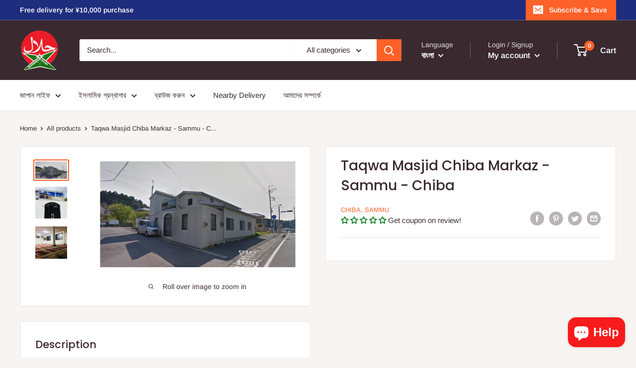

--- FILE ---
content_type: text/javascript
request_url: https://alhamdulillah-halal.com/cdn/shop/t/3/assets/custom.js?v=90373254691674712701581580407
body_size: -612
content:
//# sourceMappingURL=/cdn/shop/t/3/assets/custom.js.map?v=90373254691674712701581580407
